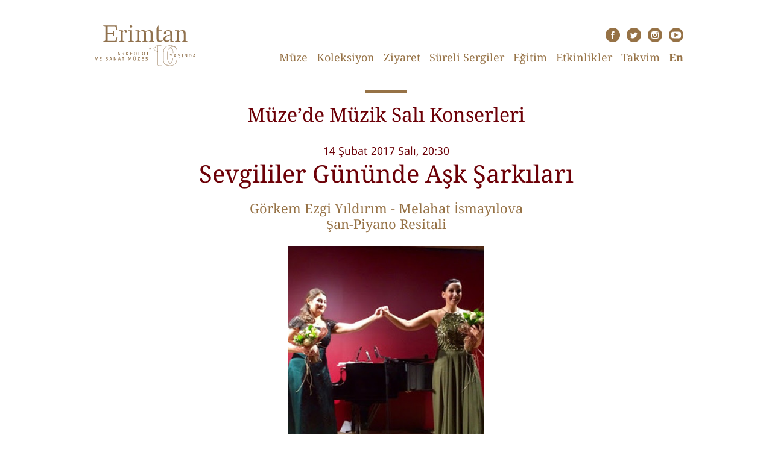

--- FILE ---
content_type: text/html; charset=UTF-8
request_url: https://erimtanmuseum.org/tr/sevgililer-gununde-ask-sarkilari
body_size: 2917
content:
<!DOCTYPE html>
<html lang="tr">
<head>
    <meta charset="utf-8">
    <meta http-equiv="X-UA-Compatible" content="IE=edge">
    <meta name="viewport" content="width=device-width, initial-scale=1">
    <title>Sevgililer Gününde Aşk Şarkıları - Erimtan</title>
<meta name="description" content='&lt;div class=&quot;page&quot; title=&quot;Page 2&quot;&gt;
&lt;div class=&quot;layoutArea&quot;&gt;
&lt;div class=&quot;column&quot;&gt;
&lt;p&gt;&lt;span&gt;Görkem Ezgi Yıldırım&amp;nbsp;&lt;/span&gt;&lt;span&gt;- &lt;/span&gt;&lt;span&gt;Melahat İsmayılova &lt;br /&gt;&lt;/span&gt;&lt;span&gt;Şan&lt;/span&gt;&lt;span&gt;-Piyano Resitali &lt;/span&gt;&lt;/p&gt;
&lt;/div&gt;
&lt;/div&gt;
&lt;/div&gt;'>
<meta name="keywords" content="">
<meta property="og:title" content="Sevgililer G&uuml;n&uuml;nde Aşk Şarkıları" />
<meta property="og:description" content="&lt;div class=&quot;page&quot; title=&quot;Page 2&quot;&gt;
&lt;div class=&quot;layoutArea&quot;&gt;
&lt;div class=&quot;column&quot;&gt;
&lt;p&gt;&lt;span&gt;Görkem Ezgi Yıldırım&amp;nbsp;&lt;/span&gt;&lt;span&gt;- &lt;/span&gt;&lt;span&gt;Melahat İsmayılova &lt;br /&gt;&lt;/span&gt;&lt;span&gt;Şan&lt;/span&gt;&lt;span&gt;-Piyano Resitali &lt;/span&gt;&lt;/p&gt;
&lt;/div&gt;
&lt;/div&gt;
&lt;/div&gt;" />
<meta property="og:type" content="" />
<meta property="og:url" content="https://erimtanmuseum.org/sevgililer-gununde-ask-sarkilari" />
<meta property="og:image" content="https://erimtanmuseum.org/storage/img/content/5QR/sizes/gorkem-ezgi-yildirim-melahat-ismayilova.jpg" />
<meta property="og:image:alt" content="Sevgililer G&uuml;n&uuml;nde Aşk Şarkıları" />
<meta name="mobile-web-app-capable" content="yes">
<meta name="apple-mobile-web-app-capable" content="yes">
<meta name="apple-mobile-web-app-title" content='Sevgililer Gününde Aşk Şarkıları - Erimtan'>
<meta name="application-name" content='Sevgililer Gününde Aşk Şarkıları - Erimtan'>
<meta name="msapplication-TileColor" content="#ffffff">
<meta name="theme-color" content="#ffffff">


    <!-- CSRF Token -->
    <meta name="csrf-token" content="sFhP6N614GEcMa8HPZjacfuUaBWEl41X41nOldjA">

    <!-- Styles -->
    <link href="/assets/site/css/app.css" rel="stylesheet">
        <link rel="stylesheet" href="https://cdn.jsdelivr.net/gh/fancyapps/fancybox@3.5.7/dist/jquery.fancybox.min.css" />

    
</head>
<body>
    <input type="checkbox" id="navcheck" role="button" title="menu">
    <nav id="container-nav" class="container-fluid bg-white">
        <div id="main-nav" class="container-inner navbar navbar-expand-xl">
            <a class="navbar-brand text-hide" title="Erimtan" href="https://erimtanmuseum.org/tr">Erimtan</a>
            <div class="d-block pb-3">
                <nav class="social-nav horizontal-nav simple-nav text-right">
                    <ul class="mb-0 mt-lg-4">
                                                <li>
                            <a href="https://www.facebook.com/erimtanmuseum/" target="_blank"><svg xmlns="http://www.w3.org/2000/svg" width="24" height="24" viewBox="0 0 24 24"><defs><style>.a{fill:#967246;}</style></defs><path class="a" d="M245.014,108.462a12,12,0,1,0,12,12A12,12,0,0,0,245.014,108.462Zm2.65,9.968-.138,1.795h-1.84v6.237H243.36v-6.237h-1.241V118.43h1.241v-1.206a3.221,3.221,0,0,1,.4-1.859,2.207,2.207,0,0,1,1.926-.9,7.782,7.782,0,0,1,2.224.224l-.31,1.838a4.188,4.188,0,0,0-1-.15c-.483,0-.914.173-.914.655v1.4Z" transform="translate(-233.015 -108.462)"/></svg></a>
                        </li>
                                                                        <li>
                            <a href="https://twitter.com/erimtanmuseum" target="_blank"><svg xmlns="http://www.w3.org/2000/svg" width="24" height="24" viewBox="0 0 24 24"><defs><style>.a{fill:#967246;}</style></defs><path class="a" d="M132.549,119.35a12,12,0,1,0,12,12A12,12,0,0,0,132.549,119.35Zm4.79,10.132c0,.105.006.212.006.32a7.014,7.014,0,0,1-10.8,5.909,5.053,5.053,0,0,0,.588.034,4.945,4.945,0,0,0,3.062-1.056,2.466,2.466,0,0,1-2.3-1.712,2.441,2.441,0,0,0,.464.044,2.413,2.413,0,0,0,.651-.087,2.466,2.466,0,0,1-1.979-2.418v-.03a2.463,2.463,0,0,0,1.118.308,2.47,2.47,0,0,1-.763-3.294,7,7,0,0,0,5.083,2.577,2.468,2.468,0,0,1,4.2-2.249,4.933,4.933,0,0,0,1.566-.6,2.469,2.469,0,0,1-1.084,1.364,4.924,4.924,0,0,0,1.416-.388A5,5,0,0,1,137.339,129.482Z" transform="translate(-120.549 -119.35)"/></svg></a>
                        </li>
                                                                        <li>
                            <a href="https://www.instagram.com/erimtanmuseum" target="_blank"><svg xmlns="http://www.w3.org/2000/svg" width="24" height="24" viewBox="0 0 24 24"><defs><style>.a{fill:#967246;}</style></defs><g transform="translate(-201.379 -79.658)"><path class="a" d="M217.568,98.018a2.169,2.169,0,1,0-2.172-2.172A2.175,2.175,0,0,0,217.568,98.018Z" transform="translate(-4.188 -4.187)"/><path class="a" d="M224.135,92.214V90.121h-.273l-1.82.006.007,2.092Z" transform="translate(-6.123 -3.101)"/><path class="a" d="M219.888,96.187a3.375,3.375,0,1,1-6.5-1.267h-1.843v5.054a1.184,1.184,0,0,0,1.182,1.183H220.3a1.184,1.184,0,0,0,1.183-1.183V94.92h-1.843A3.365,3.365,0,0,1,219.888,96.187Z" transform="translate(-3.132 -4.599)"/><path class="a" d="M213.379,79.658a12,12,0,1,0,12,12A12,12,0,0,0,213.379,79.658Zm6,10.768v4.913a2.321,2.321,0,0,1-2.319,2.319H209.7a2.322,2.322,0,0,1-2.319-2.319V87.977a2.322,2.322,0,0,1,2.319-2.319h7.362a2.321,2.321,0,0,1,2.319,2.319Z" transform="translate(0)"/></g></svg></a>
                        </li>
                                                                        <li>
                            <a href="https://www.youtube.com/@ErimtanArkeolojiveSanatM%C3%BCzesi"><svg height="24" viewBox="0 0 24 24" width="24" xmlns="http://www.w3.org/2000/svg" xmlns:xlink="http://www.w3.org/1999/xlink"><clipPath id="a"><path d="m0-20h24v-24h-24z" transform="translate(0 44)"/></clipPath><g clip-path="url(#a)"><path d="m-20-10a12 12 0 0 0 -12-12 12 12 0 0 0 -12 12 12 12 0 0 0 12 12 12 12 0 0 0 12-12m-3.822.574c-.025 1.777-.194 3.562-.948 4.222-.291.255-.568.415-1.675.514-1.384.124-3.26.142-4.678.144h-1.755c-1.418 0-3.293-.02-4.678-.144-1.106-.1-1.383-.259-1.674-.514-.761-.665-.926-2.476-.949-4.268q-.007-.506 0-1.011c.021-1.807.182-3.643.949-4.314.291-.255.568-.415 1.674-.514 1.385-.124 3.261-.142 4.678-.144h1.755c1.418 0 3.293.02 4.678.144 1.107.1 1.383.259 1.675.514.754.659.923 2.445.948 4.222.005.382.005.766 0 1.149m-10.811 3.01 6.193-3.62-6.193-3.4z" fill="#967246" transform="translate(44 22)"/></g></svg></a>
                        </li>
                                            </ul>
                </nav>
                <label id="icon-navcheck" for="navcheck" aria-hidden="true" title="menu">
                    <span class="burger">
                        <span class="bar">
                            <span class="visuallyhidden">Menu</span>
                        </span>
                    </span>
                </label>
                <nav class="simple-nav text-right" id="mainnav">
                    <a class="navbar-brand text-hide" title="Erimtan" href="https://erimtanmuseum.org/tr">Erimtan</a>
                    <ul class="mr-auto">
                                                                                <li>
                                <a href="https://erimtanmuseum.org/tr/muze">Müze</a>
                            </li>
                                                        <li>
                                <a href="https://erimtanmuseum.org/tr/koleksiyon">Koleksiyon</a>
                            </li>
                                                        <li>
                                <a href="https://erimtanmuseum.org/tr/ziyaret">Ziyaret</a>
                            </li>
                                                        <li>
                                <a href="https://erimtanmuseum.org/tr/sureli-sergiler">Süreli Sergiler</a>
                            </li>
                            
                                                                                                <li>
                                        <a href="https://erimtanmuseum.org/tr/egitim">Eğitim</a>
                                    </li>
                                                                    <li>
                                        <a href="https://erimtanmuseum.org/tr/etkinlikler">Etkinlikler</a>
                                    </li>
                                                            
                                                            <li>
                                    <a href="https://erimtanmuseum.org/tr/takvim">Takvim</a>
                                </li>
                            
                                                            <!-- Lang Desktop -->
                                <li class="d-none d-xl-block">
                                    <a class="font-weight-bold" href="https://erimtanmuseum.org/en" title="English">En</a>
                                </li>
                                <!-- Lang Mobile -->
                                <li class="d-block d-xl-none">
                                    <a href="https://erimtanmuseum.org/en" title="English">English</a>
                                </li>
                                                                        </ul>
                </nav>
            </div>
        </div>
    </nav>
    <main id="app" class="container bg-white">
        <div>
                <header class="page-title">
        <span class="seperator-big mx-auto my-3"></span>
        <h2>Müze’de Müzik Salı Konserleri</h2>
    </header>
    <section class="event-detail">
        <article class="offset-md-2 col-md-8">
            <time datetime="2017-02-14 20:30">14 Şubat 2017 Salı, 20:30</time>
            <h1>Sevgililer Gününde Aşk Şarkıları</h1>
            <h2><div class="page" title="Page 2">
<div class="layoutArea">
<div class="column">
<p><span>Görkem Ezgi Yıldırım&nbsp;</span><span>- </span><span>Melahat İsmayılova <br /></span><span>Şan</span><span>-Piyano Resitali </span></p>
</div>
</div>
</div></h2>

                                
                                        
                        <figure class="my-4">
                <img src="https://erimtanmuseum.org/storage/img/content/5QR/sizes/gorkem-ezgi-yildirim-melahat-ismayilova_sq.jpg" alt="Sevgililer Gününde Aşk Şarkıları" class="img-fluid">
            </figure>
                        <h3></h3>
            
        </article>
    </section>
        </div>

        <footer id="site-footer">
            <p class="text-center">&copy; 2020 Erimtan Arkeoloji ve Sanat Müzesi</p>
        </footer>
    </main>
    <!-- Scripts -->
    <script src="/assets/site/js/app.js"></script>

        <script src="https://cdn.jsdelivr.net/gh/fancyapps/fancybox@3.5.7/dist/jquery.fancybox.min.js"></script>

</body>
</html>


--- FILE ---
content_type: image/svg+xml
request_url: https://erimtanmuseum.org/images/erimtan_logo_Tr.svg?25980dee34f542c883e189b1b408cc17
body_size: 3666
content:
<?xml version="1.0" encoding="UTF-8"?><svg id="Layer_1" xmlns="http://www.w3.org/2000/svg" viewBox="0 0 154 59.59"><path d="M99.45,29.76h0s-5.5,0-5.5,0c0,0,0,0-.02,0-.02,0-.04.01-.07.02-.02,0-.04.01-.06.03,0,0,0,0-.01,0l-4.92,4.85h-3.86l-1.28-1.28-1.28,1.28H0v.39h82.46l1.28,1.27,1.28-1.27h3.88l4.69,4.65s.1.06.15.06.11-.02.15-.06l1.25-1.23v19.27c0,.98.47,1.59,1.22,1.59h5.03c.12,0,.21-.1.21-.21v-25.82c0-.88,0-3.56-2.13-3.56ZM95.14,37.89l-1.4,1.37h0s-4.44-4.41-4.44-4.41l4.68-4.62c.24.2.77.74,1.02,1.85,0,0,0,0,0,.02.04.17.07.36.09.57,0,.03,0,.06,0,.1.02.21.03.42.03.66v4.47ZM101.16,58.93h-4.81c-.74,0-.79-.9-.79-1.17v-24.33c0-.21,0-.4-.02-.58,0-.05,0-.1-.02-.15-.02-.14-.03-.27-.05-.4,0-.04-.01-.08-.02-.12-.03-.15-.06-.3-.1-.44-.21-.77-.55-1.27-.83-1.56h4.94c1.16,0,1.71.99,1.71,3.14v25.61Z" fill="#90714d"/><path d="M123.08,34.67c-.18-.65-.45-1.26-.89-1.74h0s-.02-.02-.04-.04c0,0-.02-.02-.02-.03-.48-.64-2.77-3.15-8.63-3.15-8.11,0-9.59,5.69-9.85,7.44-.41,2.77-.25,14.67-.24,15.17,0,.09-.06,2.31,1.54,4.27h0s0,.01,0,.02c.51.71,2.59,3,8.16,3h.32c2.65-.04,4.86-.69,6.56-1.94,1.22-.89,2.26-2.38,2.81-3.98.58-1.71.71-3.56.82-5.35h-.42c-.11,1.76-.24,3.57-.8,5.21-.52,1.52-1.51,2.94-2.66,3.78-1.63,1.2-3.75,1.82-6.31,1.86-3.41.05-5.51-.78-6.74-1.57.02,0,.05.01.07.02.11.03.22.06.33.08.09.02.18.05.26.06.12.02.24.04.36.06.18.03.36.05.53.06.08,0,.16.02.23.02.1,0,.18,0,.27,0,.06,0,.13,0,.19,0h.12c.29,0,.58-.03.87-.07.08-.01.16-.03.25-.04.21-.03.42-.07.63-.12.09-.02.18-.05.27-.07.19-.05.38-.11.58-.18.1-.03.19-.07.29-.11.17-.07.34-.14.51-.22.11-.05.22-.1.33-.16.11-.06.22-.13.32-.19.61-.35,1.18-.78,1.7-1.28h0c.31-.3.6-.6.87-.94.56-.7,1.02-1.56,1.33-2.47.36-1.08.61-2.27.77-3.74h-.43c-.16,1.42-.39,2.57-.74,3.61-.3.87-.73,1.68-1.26,2.35-.24.3-.5.58-.77.84-1.35.1-2.37-.2-3.14-.91-1.8-1.68-1.75-5.27-1.7-8.16,0-.43.02-.84.02-1.23s0-.81-.01-1.24c-.04-3.01-.08-6.42,1.76-8.73.04-.05.09-.1.13-.15l.08-.09h0c.55-.62,1.86-.88,2.72-.72,1.76.32,2.76,1.76,2.97,4.29.08.96.14,1.9.17,2.81h.42c-.04-.93-.09-1.87-.18-2.85-.23-2.7-1.37-4.31-3.31-4.67-.49-.09-1.22-.07-1.89.13.29-.28.57-.51.83-.67.16-.1.34-.2.52-.3,1.29-.64,3.02-.9,4.78-.71,1.07.12,2.01.44,2.74.94.09.06.17.14.25.21.04.04.08.07.12.11.65.68.89,1.69,1.04,2.7.25,1.68.34,3.38.39,5.09h.42c-.05-1.73-.14-3.44-.39-5.15h0c-.04-.26-.08-.52-.14-.77h30.82v-.39h-30.92ZM120.4,31.86h0c-.14-.05-.28-.08-.42-.12-.12-.03-.23-.07-.35-.1-.27-.06-.55-.1-.83-.14-2.1-.23-4.19.17-5.58,1.07-.36.23-.74.56-1.14.98-.23.24-.47.5-.72.8,0,0-.02.02-.02.03l-.03.03c-.05.06-.1.11-.14.17-1.93,2.43-1.89,5.91-1.85,8.99,0,.42,0,.83,0,1.23s0,.79-.01,1.22c-.05,2.97-.11,6.67,1.84,8.47.74.69,1.73,1.04,2.94,1.05-.15.13-.31.25-.47.36-.05.03-.09.07-.14.1-.14.1-.28.18-.42.27-.11.07-.22.13-.34.19-.11.06-.22.12-.33.18-.24.12-.48.23-.72.32-.02,0-.03,0-.04.02-.24.09-.49.17-.74.24-.07.02-.14.03-.2.05-.2.05-.41.09-.62.12-.07.01-.14.02-.22.03-.27.03-.54.06-.81.06-.79.02-2.11-.15-3.02-.61-.13-.06-.24-.14-.34-.21-.02-.01-.04-.02-.06-.04-.13-.09-.23-.19-.33-.3-1.52-1.83-1.47-3.99-1.47-4.02,0-.12-.18-12.38.23-15.11.25-1.66,1.66-7.08,9.43-7.08,3.48,0,5.65.91,6.9,1.73h0Z" fill="#90714d"/><polygon points="68.93 47.46 68.93 46.97 65.53 46.97 65.53 47.68 67.92 47.67 65.37 51.43 65.37 51.93 69.03 51.93 69.03 51.93 69.03 51.21 66.38 51.23 68.93 47.46" fill="#90714d"/><polygon points="71.62 51.93 74.66 51.93 74.66 51.25 72.37 51.25 72.37 49.7 74.45 49.7 74.45 49.02 72.37 49.02 72.37 47.65 74.66 47.65 74.66 46.97 71.62 46.97 71.62 51.93" fill="#90714d"/><polygon points="9.73 51.93 12.77 51.93 12.77 51.25 10.47 51.25 10.47 49.7 12.55 49.7 12.55 49.02 10.47 49.02 10.47 47.65 12.77 47.65 12.77 46.97 9.73 46.97 9.73 51.93" fill="#90714d"/><polygon points="54.14 50.35 52.78 46.97 51.83 46.97 51.83 51.93 52.57 51.93 52.54 48.2 53.78 51.25 54.49 51.25 55.73 48.2 55.73 48.2 55.7 51.93 56.45 51.93 56.45 46.97 55.49 46.97 54.14 50.35" fill="#90714d"/><polygon points="5.21 51 4.05 46.97 3.24 46.97 4.83 51.99 5.58 51.99 7.17 46.97 6.36 46.97 5.21 51" fill="#90714d"/><path d="M62.13,50.3c0,.93-.65,1.03-1.07,1.03s-1.07-.1-1.07-1.03v-3.33h-.75v3.4c0,1.39,1.13,1.64,1.81,1.64s1.81-.25,1.81-1.64v-3.4h-.75v3.33Z" fill="#90714d"/><circle cx="61.77" cy="46.31" r=".49" fill="#90714d"/><circle cx="60.36" cy="46.31" r=".49" fill="#90714d"/><polygon points="33.66 50.49 31.49 46.97 30.81 46.97 30.81 51.93 31.55 51.93 31.53 48.4 33.7 51.93 34.38 51.93 34.38 46.97 33.64 46.97 33.66 50.49" fill="#90714d"/><path d="M38.54,46.91l-1.59,5.02h.81l.35-1.21h1.6l.35,1.21h.81l-1.59-5.02h-.76ZM39.56,50.11h-1.28l.64-2.2.64,2.2h0Z" fill="#90714d"/><path d="M25.89,46.91l-1.59,5.02h.81l.35-1.21h1.6l.35,1.21h.81l-1.59-5.02h-.76ZM25.63,50.11l.64-2.2.64,2.2h-1.28Z" fill="#90714d"/><path d="M20.31,49.04h0c-.66-.09-.97-.18-.97-.71,0-.43.26-.74,1.05-.74.49,0,.95.1,1.31.26v-.72c-.25-.13-.71-.24-1.35-.24-1.36,0-1.77.71-1.77,1.44,0,.91.47,1.23,1.69,1.38.67.09.91.22.91.77,0,.47-.27.83-1.17.83-.68,0-1.16-.21-1.43-.32v.74c.34.17.98.28,1.48.28,1.34,0,1.9-.64,1.9-1.58,0-1.01-.61-1.24-1.64-1.38Z" fill="#90714d"/><path d="M78.99,49.04c-.66-.09-.97-.18-.97-.71,0-.43.26-.74,1.05-.74.49,0,.95.1,1.31.26v-.72c-.25-.13-.71-.24-1.35-.24-1.36,0-1.77.71-1.77,1.44,0,.91.47,1.23,1.69,1.38.67.09.91.22.91.77,0,.47-.26.83-1.16.83-.68,0-1.16-.21-1.43-.32v.74c.34.17.98.28,1.48.28,1.34,0,1.9-.64,1.9-1.58,0-1.01-.61-1.24-1.64-1.38Z" fill="#90714d"/><path d="M83.7,45.24c-.27,0-.49.22-.49.48s.22.48.49.48.49-.22.49-.48-.22-.48-.49-.48Z" fill="#90714d"/><rect x="83.32" y="46.97" width=".75" height="4.96" fill="#90714d"/><polygon points="42.7 47.65 44 47.65 44 51.93 44.75 51.93 44.75 47.65 46.04 47.65 46.04 46.97 42.7 46.97 42.7 47.65" fill="#90714d"/><polygon points="52.32 44.2 50.32 41.44 52.16 39.24 51.24 39.24 49.44 41.55 49.45 39.24 48.7 39.24 48.7 44.2 49.45 44.2 49.44 42.5 49.84 42.02 51.38 44.2 51.38 44.2 52.32 44.2" fill="#90714d"/><path d="M45.89,40.72c0-.9-.41-1.48-1.7-1.48h-1.63v4.96h.75v-2.02h1.04l.91,2.02h.87l-1.04-2.16c.61-.21.81-.68.81-1.32ZM44.29,41.51h-.99v-1.59h0s.99,0,.99,0c.69,0,.79.38.79.79s-.09.79-.79.79Z" fill="#90714d"/><polygon points="54.87 44.2 57.91 44.2 57.91 43.52 55.62 43.52 55.62 41.97 57.7 41.97 57.7 41.3 55.62 41.3 55.62 39.93 57.91 39.93 57.91 39.24 54.87 39.24 54.87 44.2" fill="#90714d"/><rect x="83.32" y="39.24" width=".75" height="4.96" fill="#90714d"/><path d="M38.82,42.99l.35,1.21h.81l-1.59-5.02h-.76l-1.59,5.02h.81l.35-1.21h1.6ZM38.02,40.19l.64,2.2h-1.28l.64-2.2Z" fill="#90714d"/><path d="M80.43,43.18v-3.93h-.75v3.82c0,.37-.25.51-.61.51-.22,0-.38-.04-.52-.08v.71c.16.05.41.08.56.08.92,0,1.32-.38,1.32-1.1Z" fill="#90714d"/><path d="M83.7,37.52c-.27,0-.49.22-.49.48s.22.48.49.48.49-.22.49-.48-.22-.48-.49-.48Z" fill="#90714d"/><path d="M62.35,39.16c-1.6,0-1.92,1.15-1.92,2.56s.32,2.56,1.92,2.56,1.92-1.16,1.92-2.56-.32-2.56-1.92-2.56ZM62.35,43.61c-.95,0-1.16-.71-1.16-1.88s.21-1.88,1.16-1.88,1.16.71,1.16,1.88-.21,1.88-1.16,1.88Z" fill="#90714d"/><polygon points="67.75 39.24 67 39.24 67 44.2 69.92 44.2 69.92 43.52 67.75 43.52 67.75 39.24" fill="#90714d"/><path d="M74.24,39.16c-1.6,0-1.92,1.15-1.92,2.56s.32,2.56,1.92,2.56,1.92-1.16,1.92-2.56-.32-2.56-1.92-2.56ZM74.24,43.61c-.95,0-1.16-.71-1.16-1.88s.21-1.88,1.16-1.88,1.16.71,1.16,1.88-.21,1.88-1.16,1.88Z" fill="#90714d"/><rect x="131.01" y="42.17" width=".75" height="4.96" fill="#90714d"/><path d="M120.1,42.11l-1.59,5.02h.81l.35-1.21h1.6l.35,1.21h.81l-1.59-5.02h-.76ZM121.12,45.31h-1.28l.64-2.2.64,2.2h0Z" fill="#90714d"/><polygon points="115.13 47.13 115.13 45.14 116.83 42.17 115.98 42.17 114.75 44.48 113.52 42.17 112.67 42.17 114.37 45.14 114.37 47.13 115.13 47.13" fill="#90714d"/><path d="M148.49,42.11l-1.59,5.02h.81l.35-1.21h1.6l.35,1.21h.81l-1.59-5.02h-.76ZM148.23,45.31l.64-2.2.64,2.2h-1.28Z" fill="#90714d"/><polygon points="137.48 45.69 135.3 42.17 134.63 42.17 134.63 47.13 135.37 47.13 135.34 43.61 137.52 47.13 138.19 47.13 138.19 42.17 137.45 42.17 137.48 45.69" fill="#90714d"/><path d="M126.67,44.24c-.66-.09-.97-.18-.97-.71,0-.43.27-.74,1.05-.74.49,0,.95.1,1.31.26v-.72c-.25-.13-.71-.24-1.35-.24-1.36,0-1.77.71-1.77,1.44,0,.91.47,1.23,1.69,1.38.67.09.91.22.91.77,0,.47-.27.83-1.16.83-.68,0-1.16-.21-1.43-.32v.74c.31.16.89.26,1.36.28l-.06.54h0c.37.05.54.12.54.33,0,.14-.13.2-.36.2-.25,0-.48-.09-.55-.12v.5c.09.05.32.13.65.13.47,0,.79-.22.79-.64,0-.36-.28-.54-.62-.62l-.03-.32c1.16-.08,1.64-.69,1.64-1.57,0-1.01-.61-1.24-1.64-1.38Z" fill="#90714d"/><path d="M142.51,42.17h-1.48v4.96h1.48c1.66,0,2.12-1.07,2.12-2.48s-.46-2.48-2.12-2.48ZM142.53,46.45h-.76v-3.6h.76c1,0,1.32.72,1.32,1.8s-.32,1.8-1.32,1.8Z" fill="#90714d"/><path d="M128.47,23.46l-2.5-.63v-12.81c1.9-1.08,3.38-1.32,4.31-1.35,2.31-.09,3.06,1.7,3.06,4.03v8.83c0,.76-.22,1.53-1.62,1.76l-1.05.17v.65h8.15v-.61l-2.68-.67h0v-10.72c0-2.27-.77-4.86-4.33-4.86-2.03,0-3.87.62-5.83,2.07v-1.8h-5.51v.63l2.68.47v12.93c0,.76-.22,1.53-1.63,1.76l-1.2.19v.63h8.15v-.65Z" fill="#90714d"/><path d="M60.09,23.49l-2.68-.67V7.51h0s-5.51,0-5.51,0v.63l2.68.47v12.93c0,.76-.22,1.52-1.62,1.76l-1.2.19v.63h8.33v-.61Z" fill="#90714d"/><ellipse cx="55.99" cy="1.83" rx="1.84" ry="1.83" fill="#90714d"/><path d="M70.44,23.46l-2.53-.64v-12.91c1.8-.99,3.22-1.2,4.11-1.24,2.4-.1,3.02,1.7,3.02,4.03v8.83c0,.76-.22,1.52-1.62,1.76l-1.05.17v.65h8.04v-.65l-2.5-.63v-10.73c0-.75-.07-1.53-.29-2.25,1.82-.93,3.27-1.15,4.16-1.18,2.35-.09,3.07,1.58,3.07,4.03v8.83c0,.76-.22,1.52-1.63,1.76l-1.05.17v.65h8.19v-.61l-2.64-.66v-10.73h0c0-2.45-.92-4.85-4.47-4.85-2.04,0-3.9.6-5.87,2-.55-1.15-1.65-2-3.75-2s-3.8.58-5.72,1.94v-1.67h-5.61v.63l2.71.47v12.92c0,.76-.22,1.52-1.62,1.76l-1.2.19v.63h8.25v-.65Z" fill="#90714d"/><path d="M35.55,17.99h-.86l-1.61,4.84h0s-11.36,0-11.36,0v-10.2h7.71l.83,2.85h.75v-6.87h-.74l-.84,2.89h-7.72V1.52h11.27l1.62,4.74h.92l-.43-5.99H15.19v.71l3.25.57v19.62c0,.88-.25,1.76-1.88,2.03l-1.37.22v.69h19.94l.43-6.13Z" fill="#90714d"/><path d="M46.28,23.46l-2.53-.64v-12.9c1.25-1.28,2.12-1.31,2.64-1.17.78.21.43,1.48,1.78,1.79.95.22,1.71-.4,1.88-1.17.19-.81-.15-1.81-1.59-2.07h0c-1.84-.32-3.36.5-4.71,1.86v-1.65h-5.47v.63l2.68.47v12.93c0,.76-.22,1.52-1.63,1.76l-1.2.19v.63h8.15v-.65Z" fill="#90714d"/><path d="M108.36,24.38c1.68,0,3.5-.63,5.28-3.03v2.76h1.07s0,0,0,0h4.15v-.61l-2.29-.55v-10.68h0c-.02-4.54-4.43-5.03-5.65-5.03-4.22,0-7.36,2.45-6.75,4.84.25.95,1.93,1.63,2.81.16.4-.67-.16-2.07.4-2.8,1.14-1.47,2.96-1.82,4.47-1.18,1.68.71,1.78,2.33,1.78,5.21v.47c-5.68.56-10.15,2.56-10.15,6.27,0,.25.02.48.05.7-1.42,1.31-2.98,1.8-4.55,1.8-2.45,0-2.72-1.17-2.72-3.86v-9.93l5.34-.78v-.61h-5.34V.27h-.3l-2.48,4.5v15c0,3.25,1.87,4.61,4.71,4.61,1.75,0,3.72-.79,5.47-2.89.57,1.94,2.45,2.89,4.69,2.89ZM113.64,14.61v6.03c-1.53,1.52-3,1.93-4.64,1.93h0c-1.57,0-2.63-.7-2.63-2.6,0-3.63,5.55-5.11,7.27-5.37Z" fill="#90714d"/></svg>